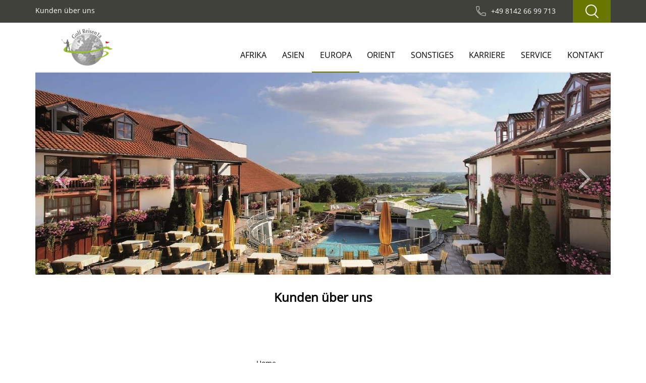

--- FILE ---
content_type: text/html; Charset=utf-8
request_url: https://www.golfreisen1a.com/golfreisen/15263/kunden-ueber-uns
body_size: 14237
content:

<!doctype html>

<html lang="de">
<head>
<!-- Google tag (gtag.js) -->
<script async src="https://www.googletagmanager.com/gtag/js?id=UA-48552492-1"></script>
<script>
  window.dataLayer = window.dataLayer || [];
  function gtag(){dataLayer.push(arguments);}
  gtag('js', new Date());
  gtag('config', 'UA-48552492-1');
</script>

<TITLE> Golfreisen1a -  Kunden über uns</TITLE>
<script src='https://www.google.com/recaptcha/api.js'></script> 
<link rel=stylesheet type="text/css" href="https://www.golfreisen1a.com/css/main.css" />
<link rel="canonical" href="https://www.golfreisen1a.com/golfreisen/15263/kunden-ueber-uns" />
<META HTTP-EQUIV="Language" CONTENT="de">
<meta charset="utf-8">

<meta NAME="description" CONTENT="Kunden über uns Ihr Golfreisen und Golfurlaub Spezialist für Deutschland Golfreisen1a - , wir beraten Sie gerne. Top Angebote!  - ">
<meta name="verify-v1" content="T0CfQbl5ue4QX3dwH6pCJ45/bkhogE/WxGT2gPpAURM=" > 
<meta name="viewport" content="width=device-width, initial-scale=1, maximum-scale=5">
<meta NAME="Author" CONTENT="www.golfreisen1a.com">
<meta name="robots" content="index, follow" >
<meta name="revisit" content="1 day" >
<meta name="norton-safeweb-site-verification" content="bq30tpwi-27mkd64ck4wks19dqz4h7e30qe0ihe4uv9zu4ha6vpuied5-bfa6tebxko4hml8e6-70kefkowk3s921v3pmx-glwdoso84xoj340p2i3qbeqbqs2cipkj3" > 
<meta name="theme-color" content="#41413c"/>
<script src="https://www.golfreisen1a.com/cookie/dist/cookieconsent.js" defer></script>
<link rel="stylesheet" href="https://www.golfreisen1a.com/cookie/dist/cookieconsent.css" />
<link rel="shortcut icon" type="image/x-icon" href="/img/favicon.ico">
<link rel="icon" type="image/x-icon" href="/img/favicon.ico">
<link rel="icon" type="image/gif" href="/img/favicon.gif">
<link rel="icon" type="image/png" href="/img/favicon.png">
<link rel="apple-touch-icon" href="/img/apple-touch-icon.png">
<link rel="apple-touch-icon" href="/img/apple-touch-icon-57x57.png" sizes="57x57">
<link rel="apple-touch-icon" href="/img/apple-touch-icon-60x60.png" sizes="60x60">
<link rel="apple-touch-icon" href="/img/apple-touch-icon-72x72.png" sizes="72x72">
<link rel="apple-touch-icon" href="/img/apple-touch-icon-76x76.png" sizes="76x76">
<link rel="apple-touch-icon" href="/img/apple-touch-icon-114x114.png" sizes="114x114">
<link rel="apple-touch-icon" href="/img/apple-touch-icon-120x120.png" sizes="120x120">
<link rel="apple-touch-icon" href="/img/apple-touch-icon-128x128.png" sizes="128x128">
<link rel="apple-touch-icon" href="/img/apple-touch-icon-144x144.png" sizes="144x144">
<link rel="apple-touch-icon" href="/img/apple-touch-icon-152x152.png" sizes="152x152">
<link rel="apple-touch-icon" href="/img/apple-touch-icon-180x180.png" sizes="180x180">
<link rel="apple-touch-icon" href="/img/apple-touch-icon-precomposed.png">
<link rel="icon" type="image/png" href="/img/favicon-16x16.png" sizes="16x16">
<link rel="icon" type="image/png" href="/img/favicon-32x32.png" sizes="32x32">
<link rel="icon" type="image/png" href="/img/favicon-96x96.png" sizes="96x96">
<link rel="icon" type="image/png" href="/img/favicon-160x160.png" sizes="160x160">
<link rel="icon" type="image/png" href="/img/favicon-192x192.png" sizes="192x192">
<link rel="icon" type="image/png" href="/img/favicon-196x196.png" sizes="196x196">
<meta name="msapplication-TileImage" content="/img/win8-tile-144x144.png"> 
<meta name="msapplication-TileColor" content="#ffffff"> 
<meta name="msapplication-navbutton-color" content="#ffffff"> 
<meta name="msapplication-starturl" content="https://www.golfreisen1a.com"/> 
<meta name="msapplication-square70x70logo" content="/img/win8-tile-70x70.png"> 
<meta name="msapplication-square144x144logo" content="/img/win8-tile-144x144.png"> 
<meta name="msapplication-square150x150logo" content="/img/win8-tile-150x150.png"> 
<meta name="msapplication-wide310x150logo" content="/img/win8-tile-310x150.png"> 
<meta name="msapplication-square310x310logo" content="/img/win8-tile-310x310.png"> 
</head>
<body>

<script type="text/javascript">
  var onloadCallback = function() {
  };
</script>

<!-- m-top-bar desktop -->

<div class="m-top-bar visible-md-block visible-lg-block">
        <div class="container">
            <div >
                <div class="row">
        <div class="col-xs-6"> 
          <h1 class="m-top-bar__headline">Kunden über uns</h1>
        </div>
                  <div class="col-xs-6 text-right">
                    <div class="m-top-bar__phone">
                       +49 8142 66 99 713
                    </div>
                    <div class="m-top-bar__search"></div>
                  </div>
                </div>		
            </div>
        </div>
</div><!-- m-search-overlay -->
    <div class="m-search-overlay">
        <div class="m-search-overlay__form">
            <form action="search.asp" method="post">
                <input type="text" class="m-search-overlay__input" placeholder="Suche auf der Seite" name="search">
                <button type="submit" class="m-search-overlay__button"></button>
            </form>
        </div>
    </div>

<div class="m-sidebar-contact__wrapper"> 
  <div class="m-sidebar-contact"> 
    <div class="m-sidebar-contact__button">KONTAKT</div>
    <div class="m-sidebar-contact__close"></div>
    <div class="m-sidebar-contact__content"> 
      <div class="container-fluid"> 
        <div class="row"> 
          <div class="col-sm-6"> 
            <div class="m-sidebar-contact__icon-phone">08142 - 66 99 713</div>
            <div class="m-sidebar-contact__icon-place">Gr&ouml;benzell</div>
            <div class="m-sidebar-contact__icon-time">14:02:51</div>
            <div class="m-sidebar-contact__icon-mail"><a href="https://www.golfreisen1a.com/mail.asp" rel="nofollow">info@golfreisen1a.com</a></div>
          </div>
          <div class="col-sm-6"> 
            <p class="m-sidebar-contact__travel-request-text">Nutzen Sie unser Online Reiseanfrage-Tool</p>
            <br>
            <button class="f-button" data-trip-request><span>REISEANFRAGE STARTEN</span></button>
          </div>
        </div>
      </div>
    </div>
  </div>
</div>

 <div class="container">
  <!-- m-header -->
  <div class="m-header">
            <div class="row">
                <div class="col-xs-4">
                <a class="m-header__logo m-header__logo--golf" href="https://www.golfreisen1a.com" title="Golfreisen und Golfurlaub"></a>
                </div>
                <div class="col-xs-8">
                    <!-- m-main-menu -->
                    <div class="m-main-menu">
                       <ul>
                            							
                            <li><a href="https://www.golfreisen1a.com/afrika">Afrika</a>
                                <ul>
                            
                                    <li><a href="https://www.golfreisen1a.com/aegypten" title="Golfreisen &Auml;gypten" >&Auml;gypten</a></li>
                            
                                    <li><a href="https://www.golfreisen1a.com/marokko" title="Golfreisen Marokko" >Marokko</a></li>
                            
                                    <li><a href="https://www.golfreisen1a.com/tunesien" title="Golfreisen Tunesien" >Tunesien</a></li>
                            
                                    <li><a href="https://www.golfreisen1a.com/suedafrika" title="Golfreisen S&uuml;dafrika" >S&uuml;dafrika</a></li>
                            
                                    
                                 </ul>
                            </li>                              
                            							
                            <li><a href="https://www.golfreisen1a.com/asien">Asien</a>
                                <ul>
                            
                                    <li><a href="https://www.golfreisen1a.com/thailand" title="Golfreisen Thailand" >Thailand</a></li>
                            
                                    
                                 </ul>
                            </li>                              
                            							
                            <li class="current"><a href="https://www.golfreisen1a.com/europa">Europa</a>
                                <ul>
                            
                                    <li><a href="https://www.golfreisen1a.com/bulgarien" title="Golfreisen Bulgarien" >Bulgarien</a></li>
                            
                                    <li><a href="https://www.golfreisen1a.com/griechenland" title="Golfreisen Griechenland" >Griechenland</a></li>
                            
                                    <li><a href="https://www.golfreisen1a.com/italien" title="Golfreisen Italien" >Italien</a></li>
                            
                                    <li><a href="https://www.golfreisen1a.com/oesterreich" title="Golfreisen &Ouml;sterreich" >&Ouml;sterreich</a></li>
                            
                                    <li><a href="https://www.golfreisen1a.com/portugal" title="Golfreisen Portugal" >Portugal</a></li>
                            
                                    <li><a href="https://www.golfreisen1a.com/spanien" title="Golfreisen Spanien" >Spanien</a></li>
                            
                                    <li><a href="https://www.golfreisen1a.com/tuerkei" title="Golfreisen T&uuml;rkei" >T&uuml;rkei</a></li>
                            
                                    <li><a href="https://www.golfreisen1a.com/zypern" title="Golfreisen Zypern" >Zypern</a></li>
                            
                                    <li class="current"><a href="https://www.golfreisen1a.com/deutschland" title="Golfreisen Deutschland" >Deutschland</a></li>
                            
                                    <li><a href="https://www.golfreisen1a.com/irland" title="Golfreisen Irland" >Irland</a></li>
                            
                                    <li><a href="https://www.golfreisen1a.com/schottland" title="Golfreisen Schottland" >Schottland</a></li>
                            
                                    <li><a href="https://www.golfreisen1a.com/england" title="Golfreisen England" >England</a></li>
                            
                                    <li><a href="https://www.golfreisen1a.com/slowenien" title="Golfreisen Slowenien" >Slowenien</a></li>
                            
                                    <li><a href="https://www.golfreisen1a.com/tschechien" title="Golfreisen Tschechien" >Tschechien</a></li>
                            
									<div class="col custom">
									<li><b>Top Regionen Deutschland</b></li>
									<li><a href="https://www.golfreisen1a.com/deutschland/bayern" title="Golfurlaub in Bayern" >Bayern</a></li>
									</div>
									
                                    
                                 </ul>
                            </li>                              
                            							
                            <li><a href="https://www.golfreisen1a.com/orient">Orient</a>
                                <ul>
                            
                                    <li><a href="https://www.golfreisen1a.com/abu-dhabi" title="Golfreisen Abu Dhabi" >Abu Dhabi</a></li>
                            
                                    <li><a href="https://www.golfreisen1a.com/dubai" title="Golfreisen Dubai" >Dubai</a></li>
                            
                                    <li><a href="https://www.golfreisen1a.com/oman" title="Golfreisen Oman" >Oman</a></li>
                            
                                    <li><a href="https://www.golfreisen1a.com/ras-al-khaimah" title="Golfreisen Ras Al Khaimah" >Ras Al Khaimah</a></li>
                            
                                    
                                 </ul>
                            </li>                              
                            							
                            <li><a href="https://www.golfreisen1a.com/sonstiges">Sonstiges</a>
                                <ul>
                            
                                    <li><a href="https://www.golfreisen1a.com/mauritius" title="Golfreisen Mauritius" >Mauritius</a></li>
                            
                                    <li><a href="https://www.golfreisen1a.com/dominikanische-republik" title="Golfreisen Dominikanische Republik" >Dominikanische Republik</a></li>
                            
                                    <li><a href="https://www.golfreisen1a.com/australien" title="Golfreisen Australien" >Australien</a></li>
                            
                                    
                                 </ul>
                            </li>                              
                            
							        <li><a href="https://www.golfreisen1a.com/golfreisen/16241/stellenangebote---deutschland">Karriere</a>
                                    <ul>
                                        <li><a href="https://www.golfreisen1a.com/golfreisen/16241/stellenangebote---deutschland">Stellenangebote</a></li>
                                    </ul>
                                    </li> 
							
                                     <li><a href="#">Service</a>
                                    <ul>
                                        <li><a href="https://www.golfreisen1a.com/golfreisen/14790/wir-fuer-sie">Wir f&uuml;r Sie</a></li>
                                        <li><a href="https://www.golfreisen1a.com/golfreisen/15263/kunden-ueber-uns">Kunden &uuml;ber uns</a></li>
                                        <li><a href="https://www.golfreisen1a.com/golfreisen/12056/tipps-fuer-erstkunden---golfurlaub">Tipps f&uuml;r Erstkunden</a></li>
                                        
										<li><a href="https://www.golfreisen1a.com/golfreisen/5877/agb-s---allgemeine-geschaefts-bedingungen">AGB's</a></li>
										<li><a href="https://www.golfreisen1a.com/golfreisen/15065/datenschutz">Datenschutz</a></li>
										<li><a href="https://www.golfreisen1a.com/golfreisen/13597/ergo---jahresversicherung">ERGO Reiseversicherung</a></li>
										
										
                                    </ul>
                                    </li>
                                    <li><a href="#">Kontakt</a>
                                    <ul>
                                        <li><a href="https://www.golfreisen1a.com/golfreisen/11848/dreamteam">Dreamteam</a></li>
                                        <li><a href="https://www.golfreisen1a.com/golfreisen/15010/anreise">Anfahrt</a></li>
                                        <li><a href="https://www.golfreisen1a.com/golfreisen/11889/kontakt">&Ouml;ffnungszeiten</a></li>
										<li><a href="https://www.golfreisen1a.com/email.asp">telefonischen Beratungstermin vereinbaren</a></li>
										<li><a href="https://www.golfreisen1a.com/mail.asp">Nachricht senden</a></li>
										
										
                                    </ul>
                                    </li> 
									
									
									
                                    
                        </ul>
                    </div>

                </div>

            </div>

        </div>

    </div>






  <!-- m-top-bar mobile -->
<div class="m-top-bar hidden-lg hidden-md">

        <div class="container">

            <div class="content-offset">

                <div class="row">

                    <div class="col-xs-4">

                        <div class="m-mobile-menu">
                            <a id="nav-mobile-btn"></a>
                            <div id="nav-mobile">
                                <ul>
                                                        
                            <li>
                            <a href="https://www.golfreisen1a.com/afrika">Afrika</a> 
                            <ul>
                            
                                    <li><a href="https://www.golfreisen1a.com/aegypten">&Auml;gypten</a></li>
                            
                                    <li><a href="https://www.golfreisen1a.com/marokko">Marokko</a></li>
                            
                                    <li><a href="https://www.golfreisen1a.com/tunesien">Tunesien</a></li>
                            
                                    <li><a href="https://www.golfreisen1a.com/suedafrika">S&uuml;dafrika</a></li>
                                                               
                                    <div class="col custom">
									
									
									
									
                                    </div>
                                 </ul>
                            </li>                              
                                                        
                            <li>
                            <a href="https://www.golfreisen1a.com/asien">Asien</a> 
                            <ul>
                            
                                    <li><a href="https://www.golfreisen1a.com/thailand">Thailand</a></li>
                                                               
                                    <div class="col custom">
									
									
									
									
                                    </div>
                                 </ul>
                            </li>                              
                                                        
                            <li class="current">
                            <a href="https://www.golfreisen1a.com/europa">Europa</a> 
                            <ul>
                            
                                    <li><a href="https://www.golfreisen1a.com/bulgarien">Bulgarien</a></li>
                            
                                    <li><a href="https://www.golfreisen1a.com/griechenland">Griechenland</a></li>
                            
                                    <li><a href="https://www.golfreisen1a.com/italien">Italien</a></li>
                            
                                    <li><a href="https://www.golfreisen1a.com/oesterreich">&Ouml;sterreich</a></li>
                            
                                    <li><a href="https://www.golfreisen1a.com/portugal">Portugal</a></li>
                            
                                    <li><a href="https://www.golfreisen1a.com/spanien">Spanien</a></li>
                            
                                    <li><a href="https://www.golfreisen1a.com/tuerkei">T&uuml;rkei</a></li>
                            
                                    <li><a href="https://www.golfreisen1a.com/zypern">Zypern</a></li>
                            
                                    <li class="current"><a href="https://www.golfreisen1a.com/deutschland">Deutschland</a></li>
                            
                                    <li><a href="https://www.golfreisen1a.com/irland">Irland</a></li>
                            
                                    <li><a href="https://www.golfreisen1a.com/schottland">Schottland</a></li>
                            
                                    <li><a href="https://www.golfreisen1a.com/england">England</a></li>
                            
                                    <li><a href="https://www.golfreisen1a.com/slowenien">Slowenien</a></li>
                            
                                    <li><a href="https://www.golfreisen1a.com/tschechien">Tschechien</a></li>
                                                               
                                    <div class="col custom">
									
									
									<li>Top Regionen Deutschland</li>
									<li><a href="https://www.golfreisen1a.com/deutschland/bayern" title="Golfurlaub in Bayern" >Bayern</a></li>
									
									
									
									
									
                                    </div>
                                 </ul>
                            </li>                              
                                                        
                            <li>
                            <a href="https://www.golfreisen1a.com/orient">Orient</a> 
                            <ul>
                            
                                    <li><a href="https://www.golfreisen1a.com/abu-dhabi">Abu Dhabi</a></li>
                            
                                    <li><a href="https://www.golfreisen1a.com/dubai">Dubai</a></li>
                            
                                    <li><a href="https://www.golfreisen1a.com/oman">Oman</a></li>
                            
                                    <li><a href="https://www.golfreisen1a.com/ras-al-khaimah">Ras Al Khaimah</a></li>
                                                               
                                    <div class="col custom">
									
									
									
									
                                    </div>
                                 </ul>
                            </li>                              
                                                        
                            <li>
                            <a href="https://www.golfreisen1a.com/sonstiges">Sonstiges</a> 
                            <ul>
                            
                                    <li><a href="https://www.golfreisen1a.com/mauritius">Mauritius</a></li>
                            
                                    <li><a href="https://www.golfreisen1a.com/dominikanische-republik">Dominikanische Republik</a></li>
                            
                                    <li><a href="https://www.golfreisen1a.com/australien">Australien</a></li>
                                                               
                                    <div class="col custom">
									
									
									
									
                                    </div>
                                 </ul>
                            </li>                              
                            
							<li><a href="https://www.golfreisen1a.com/golfreisen/16241/stellenangebote---deutschland">Karriere</a>
                                    <ul>
                                        <li><a href="https://www.golfreisen1a.com/golfreisen/16241/stellenangebote---deutschland">Stellenangebote</a></li>
                                    </ul>
                                    </li> 
                                    <li><a href="#">Service</a>
                                    <ul>
                                        <li><a href="https://www.golfreisen1a.com/golfreisen/14790/wir-fuer-sie">Wir f&uuml;r Sie</a></li>
                                        <li><a href="https://www.golfreisen1a.com/golfreisen/15263/kunden-ueber-uns">Kunden &uuml;ber uns</a></li>
                                        <li><a href="https://www.golfreisen1a.com/golfreisen/12056/tipps-fuer-erstkunden---golfurlaub">Tipps f&uuml;r Erstkunden</a></li>
										<li><a href="https://www.golfreisen1a.com/golfreisen/5877/agb-s---allgemeine-geschaefts-bedingungen">AGB's</a></li>
										<li><a href="https://www.golfreisen1a.com/golfreisen/15065/datenschutz">Datenschutz</a></li>
										<li><a href="https://www.golfreisen1a.com/golfreisen/13597/ergo---jahresversicherung">ERGO Reiseversicherung</a></li>
										
                                    </ul>
                                    </li>

                                    <li><a href="#">Kontakt</a>
                                    <ul>
                                        <li><a href="https://www.golfreisen1a.com/golfreisen/11848/dreamteam">Dreamteam</a></li>
                                        <li><a href="https://www.golfreisen1a.com/golfreisen/15010/anreise">Anfahrt</a></li>
                                        <li><a href="https://www.golfreisen1a.com/golfreisen/11889/kontakt">&Ouml;ffnungszeiten</a></li>
										<li><a href="https://www.golfreisen1a.com/email.asp">telefonischen Beratungstermin vereinbaren</a></li>
										<li><a href="https://www.golfreisen1a.com/mail.asp">Nachricht senden</a></li>
										
                                    </ul>
                                    </li>
									
									
                                    <li class="custom custom-button">
                                      <button class="f-button" data-trip-request><span>REISEANFRAGE STARTEN</span></button>
                                    </li>

                                    <li class="custom custom-input"><input type="text" class="f-input f-input--bg f-input--icon"  placeholder="Suche"><button class="f-search-icon"></button></li>
                                    
                        </ul>



                            </div>
                        </div>

                    </div>

                    <div class="col-xs-4 text-center">

                        <a class="m-top-bar__logo" href="https://www.golfreisen1a.com" title="Golfreisen und Golfurlaub"></a>

                    </div>

                    <div class="col-xs-4 text-right">

                        <div class="m-top-bar__phone"></div>

                    </div>


                </div>

            </div>

        </div>

    </div>





























  

<div class="m-content">
       
        <div class="container">
            <!-- carousel -->
            
    <div class="carousel-wrapper"> 
      <div id="carousel-example-2" class="carousel slide" data-ride="carousel"> 
          <div class="carousel-inner" role="listbox"> 

<div class="item active"> <img src="https://www.golfreisen1a.com/img/slider/deutschland/golfurlaub-deutschland.jpg" alt="Golfurlaub Deutschland" title="Golfurlaub Deutschland"> </div>














         </div>
        <a class="left carousel-control" href="#carousel-example-2" role="button" data-slide="prev"> 
        <span class="icon-prev" aria-hidden="true"></span> <span class="sr-only">Previous</span> 
        </a> <a class="right carousel-control" href="#carousel-example-2" role="button" data-slide="next"> 
        <span class="icon-next" aria-hidden="true"></span> <span class="sr-only">Next</span> 
        </a> </div>
      	
      </div>
    </div>
</div>






 
<div class="m-content">
        <div class="container">
	
			            <div class="content-offset">

                <div class="content-box">

                                          
                                               <h2 class="text-center">Kunden über uns</h2>                                            
                                             

                                             <p class="text-center">
											 </p>
                                                  


                </div>

            </div>
<br><br><br>


 <script language="JavaScript"><!--
function Check_Form(theForm)
{

 if (theForm.datumvon.value == "")
  {
    alert("Geben Sie bitte Ihr Abreisedatum aus Deutschland an!");
    theForm.datumvon.focus();
    return (false);
  }

 if (theForm.datumbis.value == "")
  {
    alert("Geben Sie bitte Ihr gewünschtes Rückreisedatum an!");
    theForm.datumbis.focus();
    return (false);
  }

 if (theForm.Erwachsene.value == "")
  {
    alert("Geben Sie bitte die Anzahl der Reiseteilnehmer an!");
    theForm.Erwachsene.focus();
    return (false);
  }

 if (theForm.Kategorie.value == "")
  {
    alert("Geben Sie die gewünschte Kategorie an!");
    theForm.Kategorie.focus();
    return (false);
  }

  
  

if (theForm.reiseteilnehmer1vorname.value == "")
  {
    alert("Geben Sie bitte einen Vornamen an!");
    theForm.reiseteilnehmer1vorname.focus();
    return (false);
  }

  if (theForm.Reiseteilnehmer1nachname.value == "")
  {
    alert("Geben Sie einen Nachnamen an!");
    theForm.Reiseteilnehmer1nachname.focus();
    return (false);
  }
  if (theForm.nationalitaet.value == "")
  {
    alert("Bitte teilen Sie uns Ihre Staatsbürgerschaft mit, im Rahmen den neuen EU-Pauschalreiserichtline benötigen wir diese Info von Ihnen, damit wir Sie über evtl. notwendigen Visa und Einreisebestimmungen informieren können.");
    theForm.nationalitaet.focus();
    return (false);
  } 
  
  
if (theForm.plz.value == "")
  {
    alert("Bitte geben Sie uns Ihre Postleitzahl an.");
    theForm.plz.focus();
    return (false);
  } 

if (theForm.ort.value == "")
  {
    alert("Bitte geben Sie uns Ihren Wohnort an.");
    theForm.ort.focus();
    return (false);
  } 
  

if (theForm.telefon.value == "")
  {
    alert("Für evtl. Rückfragen zu Ihrer Anfrage benötigen wir bitte noch eine Telefonnummer von Ihnen, unter der wir Sie erreichen können.");
    theForm.telefon.focus();
    return (false);
  } 


  

  
   if(theForm.email.value.indexOf('@') == -1)
  {
       alert("Keine gültige E-Mail-Adresse!");
       theForm.email.focus();
       return (false);
  } 


    
  
  if(theForm.Accept.checked == false)
  {
    alert("Bitte akzeptieren Sie zuerst unsere Reisebedingungen!!!");
    theForm.Accept.focus();
    return (false);
  }

  return (true);

  
}
//--></script>





    <!-- m-content -->
    <div class="m-content">


        <div class="container">

            <div class="content-offset">

                <div class="content-box">

                    <div class="row">

                        <div class="col-lg-9">
                            <div>

                                <!-- Nav tabs -->
                                <ul class="nav nav-tabs" role="tablist">
                                    <li class="active"><a href="#tab-information" data-toggle="tab">Home</a></li>

                                             

                                </ul>

                                <!-- Tab panes -->
                                <div class="tab-content">

                                    <div class="tab-pane fade in active" id="tab-information">
									
									
									
                              
					            
									
									
									
									
									
									


 
                                             <table class="table table-hover">
                                             

                                             <tr><td colspan="2"><p><br>Januar 2022<br><br>Hallo Herr Roggenkamp,<br><br>heute ein kurzes Feedback von mir: Die Golfwoche im Chervo Golf Resort war <br>wunderbar, alles super von Ihnen organisiert und durch das Hotel auch genau so <br>umgesetzt, darüber hinaus war das Wetter perfekt. Was will man mehr? Unseren <br>nächsten Golfurlaub werde ich auch wieder bei Ihnen anfragen!<br><br>Viele Grüße  <br>R. I.<br><br>Marokko März 2018<br><br><br>Lieber Herr Braun,<br><br>Möchte mich bei Ihnen für die tolle Organisation und die hervorragenden<br>Empfehlung unseres Marrakech Urlaub herzlich bedanken.<br><br>Der Urlaub war für uns - durch Ihre Mithilfe erholsam und perfekt.<br><br>Das Hotel in allen Punkten sehr gut und die Golfplätze inklusive Shuttleservices<br>wunderbar.<br><br>Ich freue mich schon, gemeinsam mit Ihnen unseren nächsten Urlaub zu planen :)<br><br>Herzlichen Dank<br><br>Beste Grüße <br>Sandra Z</p></td></tr>
                                             	
											    <tr><td colspan="2" class="no-border"><p class="highlight">Südafrika März 2017</p></td></tr>
                                             

                                             <tr><td colspan="2"><p>Sehr geehrtes Travelteam,<br> <br>unsere Reise ist nun leider schon wieder beendet. Es war ein Traum und sehr beeindruckend.<br> <br>Wir bedanken uns hier ausdrücklich für Ihre gute Arbeit und Ihre ausgezeichneten Hotelempfehlungen und -buchungen inklusive der herausragenden Golfplätze mit den Startzeiten. Alles hat perfekt geklappt. Alles war reserviert und wunschgemäß.<br><br>Gerne werden wir wieder mit Ihnen reisen und Sie weiterempfehlen.<br> <br>Mit freundlichen Grüßen<br> <br>Gabriele M.<br>Hajo M.</p></td></tr>
                                             	
											    <tr><td colspan="2" class="no-border"><p class="highlight">Südafrika Dezember 2016</p></td></tr>
                                             

                                             <tr><td colspan="2"><p>Lieber Hr. Braun<br>jetzt sind wir schon einige Tage zurück, sorry ich komm erst jetzt zu einem kurzen Feedback - (kann ihnen aber gerne bei Bedarf zu einzelnen Stationen auch mehr geben)<br>Alles in Allem - ganz vielen Dank es war eine super Reise, Sie haben das genau richtig zusammengestellt - wir waren überall sehr zufrieden und haben uns wohl gefühlt. Die Hotels und Guest-houses waren schwer in Ordnung.<br>Dazu ist uns nur aufgefallen, dass das Haus in Hermanus direkt an der Straße liegt und die Zimmer mit Meerblick (insb. im Parterre schon sehr laut sind - wir hatten auch das Pech das zu dieser Zeit gerade ein Motorradtreffen in der Stadt war … da kann aber keiner was dafür - die Lage ist dafür sehr gut) <br>Das Haus in Knysna (wir hatten das vorgeschlagen) ist vom Stil und allem Rundherum super … gibt wirkliche eine besondere Atmosphäre .. liegt aber leider auch an der Straße (N2) - aber durch den Park davor ist das nicht so schlimm) - gegebenenfalls Zimmer in den hinteren Garten reservieren - man hat aber dann keinen Ausblick auf die Lagune - der schon echt schön von dort ist.<br>In Plettenberg hat man uns nach Bitte ein Zimmer im ersten Stock gegeben - (wir haben Ihnen vergessen zu sagen dass wir nicht im Parterre wohnen wollen) <br>Mossel Bay, Kapstadt, Fancourt und Stellenbosch waren echt fein (Stellenbosch sind die Zimmer schon sehr klein … und rundum wird gerade gebaut)<br>Service und Personal war überall wirklich freundlich und zuvorkommend<br>Die Zusammenstellung der Golfplätze war super - wir haben noch zusätzlich am Pezula gespielt .. ist auch ein wirklich guter Platz - überall war alles Organisiert und hat reibungslos funktioniert<br>Die Godwana Lodge - war echt ein Hit …. super Umgang mit den Tieren und der Natur - die übernehmen echt Verantwortung<br>(wurden sogar von einem Zebra aufgeweckt …) (siehe bild)<br>Generell waren ihre Tages-Reise-Empfehlungen bzw. Hinweise sehr hilfreich (wenn auch manchmal viel - aber wir konnten ja weniger machen)<br><br>(Spassig fanden wir dass offensichtlich überall mein Name mit Tavolati ….gebucht war .. hatte aber überhaupt keine Probleme damit geben .. muss nur aufpassen dass mich meine Freundin jetzt nur mehr mit Tavolati anspricht … ) — im Flugticket war es richtig .. <br><br>Zum Flug: Vielen, vielen Dank für die Sitzplatzreservierung — mehr Beinfreiheit auf den langen Flügen war echt fein.  - super, Danke<br>Wir hatten oft Fragen von anderen Reisenden und haben Sie gerne Weiterempfohlen .. .. das gilt auch hier in Österreich für Leute die noch nicht in Südafrika waren - aber jetzt neugierig sind.<br><br>Einen Punkt möchten wir noch klären - wir haben von Eurocar eine Rechnung (per E.mail im nachhinein) bekommen (und über die Kreditkarte eingezogen) für die Rückgabe des Autos in George (und nicht beim Abholstandort Kapstadt) - wir dachten dies sei vereinbart und im Preis enthalten. (siehe Beilage)<br><br><br>Frohe Weihnachten und eine guten Rutsch ins neue Jahr<br>mit freundlichen Grüßen<br>Peter T.</p></td></tr>
                                             	
											    <tr><td colspan="2" class="no-border"><p class="highlight">Bulgarien - Thracian Cliffs - November 2016</p></td></tr>
                                             

                                             <tr><td colspan="2"><p>Sehr geehrte Damen und Herren,<br>gerne geben wir Ihnen unsere Eindrücke bezüglich unserer Reise nach Bulgarien wieder.<br><br>Insgesamt hatten wir eine wirklich schöne und erlebnisreiche Zeit dort. Die Organisation mit Holen und Bringen vom Flughafen zum Resort klappte einwandfrei.<br>Die Wohnung  war geräumig und immer sauber. Dabei hatten wir allerdings einige kleine Probleme, was die Einführung in die Technik der Klimaanlage etc. betraf. Dies war etwas kurz geraten.<br>Das Frühstück im Restaurant Olivo war reichhaltig.<br>Der Golfplatz Thracian Cliffs ist wirklich traumhaft schön, dennoch möchten wir dazu ein paar Bemerkungen machen:<br>Die Einführung am 1. Tee war nicht immer besonders freundlich. Vielleicht war der betreffende junge Mann u.a. auch sprachlich etwas überfordert. Wie wir gelesen haben, wurde das Resort vor 2 Jahren zu Europas Resort des Jahres ausgezeichnet. Wir fanden, dass unter diesem Aspekt einige Kleinigkeiten fehlen. Bei den vielen unterschiedlichen Abschlägen, die dieser Platz hat, gab es an den Wegen, die mit dem Kart befahren werden, praktisch keine Hinweise auf die Abschläge, die nur mit flachen farbigen Steinen gekennzeichnet sind. So kam es vor, dass man immer mal wieder hin und her fuhr und suchte. Dies wurde uns auch von anderen Spielern bestätigt. Die Kennzeichnung zum Tee, zum Grün war in Bezug auf die Abschläge auch teilweise irreführend. An den Abschlägen vermissten wir die Möglichkeit, mal etwas zu entsorgen, es gab nur die Abschlagsteine. <br>Sehr gut gefallen hat uns Blacksearama. Die Range war vorbildlich, die Einweisung am 1. Tee klar und sehr freundlich. Der Platz hat Spaß gemacht, das Clubhaus ist sehr schön gelegen mit dem fabelhaften Blick aufs Meer.<br>Der Lighthouse Course ist in unseren Augen uninteressant und lohnt, abgesehen von der Terrasse über der See an Loch 7/8, nicht. Die Umgebung mit großen Bauten, kleinen Häusern und vielem Unfertigen ist nicht schön.<br>Wir haben meist im Restaurant Geti gegessen, wo das Essen ausgezeichnet und die Bedienung sehr zuvorkommend war. Wir waren in der Nebensaison dort und hatten keine Probleme, doch könnten wir uns vorstellen, dass es in der Hauptsaison bei der Größe der Anlage nicht leicht sein wird, einen Platz zu finden, wenn es im Resort nur 2 Restaurants und das "Clubhaus" gibt.<br>Wie Sie wissen, ist die Anlage weitläufig und mit einigenSteigungen verbunden, so dass man immer mal wieder mit einem der Shuttles gefahren wird. Sehr nett steckt hinter den Scheiben ein Schild "Tips allowed". Für uns war es unter den gegebenen Umständen mit Geldtausch usw nicht einfach, immer etwas  zur Hand zu haben.<br>Sehr erstaunlich fanden wir, dass im Resort überall ausschließlich Englisch gesprochen wird. Die Englischkenntnisse der meisten Angestellten waren durchweg ausreichend, aber z.T. schienen einige überfordert, was sogar einmal an der Rezeption der Fall war.<br>Die Angestellte im Supermarkt sprach kein Englisch und konnte nur kassieren.<br>Was uns sehr gefallen hat, war die Freundlichkeit der meisten Menschen. Einigen war auch daran gelegen, sich wirklich miteinander zu unterhalten und etwas über Deutschland, die Flüchtlinge und anderes zu erfahren, aber auch über Bulgarien zu erzählen.<br>Ich hoffe, unsere Stellungnahme ist Ihnen hilfreich und nicht zu ausführlich.<br>Mit freundlichem Gruß, Heike Th.</p></td></tr>
                                             	
											    <tr><td colspan="2" class="no-border"><p class="highlight">Bulgarien - Thracian Cliffs - Juni 2016</p></td></tr>
                                             

                                             <tr><td colspan="2"><p>Hallo Herr Braun,<br>Bei unserer Rückkehr nach der ersten golfrunde auf dem groß- und einzigartigen thracian Cliff Platz empfing uns die hotelmanagerin und hat uns ein Apartment angeboten , welches wir sofort und sehr gerne bezogen haben: es ist wesentlich großzügiger mit 1 bedroom Richtung Meer und einem bedroom Richtung Westen , dazu ein wirklich großer Wohnbereich mit Terrasse : nun sind wir angekommen!  wir danken Ihnen herzlich für Ihre sofortigen und erfolgreichen Bemühungen  .<br>Der Platz ist überwältigend und umwerfend spektakulär;  wir haben jedes einzelne Loch in seiner außergewöhnlichen Lage und Schönheit genossen - bei bestem Wetter ! Heute Abend waren wir im Balkon del mundo ( außer uns 4 nur noch 2 andere Gäste ) : die Krönung eines unvergesslichen Tages !<br>Danke für Hilfe und Tipps und viele Grüße <br>Uschi L.</p></td></tr>
                                             	
											    <tr><td colspan="2" class="no-border"><p class="highlight">März 2018 Pula Golf Resort Mallorca</p></td></tr>
                                             

                                             <tr><td colspan="2"><p><br>Sehr geehrter Herr Braun, <br><br>gestern sind wir von unserer einwöchigen Golfreise, die wir über Sie gebucht haben, zurückgekommen. <br>Es war ein Traum. (Nur das Wetter war leider sehr schlecht.)<br>Wir waren sowohl von der Hotelanlage, vom Essen, vom überaus freundlichen Personal als auch vom Golfplatz und allem, was dazugehört, restlos begeistert. <br><br>Nochmals vielen Dank für die Mühe, die Sie sich bei der Planung unseres Urlaubes gemacht haben.<br>Wir freuen uns schon auf die nächste Reise, die wir gerne wieder mit Ihrer Hilfe buchen werden<br><br>Mit herzlichen Grüßen und den besten Wünschen für ein schönes Osterfest<br><br>Klaudia van B....</p></td></tr>
                                             

                                             <tr><td colspan="2"><p></p></td></tr>
                                               
											 
											 
											 
											 <tr>
											 <td colspan="2">
											 

											 
											 </td>
											 </tr>
                                         </table>                                        



                                           





                                    </div>

                              


                                    
                                    <div class="tab-pane fade" id="tab-leistungen">

                                        <div class="row">

                                            <div class="col-md-6">
                
                                               
                                               
                                            </div>

			  
                                            <div class="col-md-6">
                                                                                 
              
                                            </div>

                                        </div>

                                    </div>


                                    


                                    <div class="tab-pane fade   " id="tab-galerie">

                                        <div class="row">


                                           



                                           




                                        </div>

                                        <br>

                                    </div>

                                </div>

                            </div>

                        </div>

                        <div class="col-lg-3">

                         


	





 
							
							
							
							
                            <br><br><br>

                        </div>




                    </div>



                </div>

            </div>

        </div>



    </div>










<br><br><br><br>

           

<div class="container-fluid-grey">

        <div class="m-box-center">

            <div class="container">

                <div class="content-offset">

                    <h2 style="margin-bottom:0">KONTAKTIEREN SIE UNS</h2>

                    <div class="row">

                        <div class="col-md-4">
                            <img loading="lazy" style="margin:28px auto" class="img-responsive" src="https://www.golfreisen1a.com/img/content/telefon_kontaktmodul_icon.png" alt="Telefon Kontakt" title="Telefon Kontakt" >
                           <p><strong>Telefon:</strong><br>
                                Sie erreichen uns Mo - Fr<br> von 9 - 13 Uhr<br>und 15 - 18 Uhr.</p>
                            <p class="fs-big">+ 49 8142 66 99 713</p>
                        </div>

                        <div class="col-md-4">
                            <img loading="lazy" style="margin:28px auto" class="img-responsive" src="https://www.golfreisen1a.com/img/content/anfrage_kontaktmodul_icon.png" alt="Reiseanfrage" title="Reiseanfrage" >
                            <p><strong>Anfrage:</strong><br>
              Nutzen Sie daf&uuml;r unser Online-Anfrage-Tool</p>
                        </div>

                        <div class="col-md-4">
                            <img loading="lazy" style="margin:28px auto" class="img-responsive" src="https://www.golfreisen1a.com/img/content/mail_kontaktmodul_icon.png" alt="Email Kontakt" title="Email Kontakt" >
                            <p><strong>E-Mail: </strong><br>
                                Schreiben Sie uns gerne eine Mail. <br> <a href="https://www.golfreisen1a.com/mail.asp" rel="nofollow">info@golfreisen1a.com </a></p>
                        </div>

                    </div>

                    <p> <button class="f-button" data-trip-request><span>INDIVIDUELLE REISEANFRAGE STARTEN</span></button></p>


                </div>

            </div>

        </div>

 </div>






   
        </div>

 

 <!-- m-footer -->
    <div class="m-footer m-footer--top">

        <div class="container">

            <div class="content-offset">

                <div class="row row-auto-clear">

                    <div class="col-md-4 col-xs-12">
                        <div class="m-footer__content text-left">
                            <div class="m-footer__icon-phone">+49 8142 66 99 713</div>
                            <div class="m-footer__icon-place">Karwendelstrasse 1, <br>
							82194 Gr&ouml;benzell (westlich von München)<br>
							Deutschland</div>
                            <div class="m-footer__icon-time">14:02:52</div>
                            <div class="m-footer__icon-mail"><a href="https://www.golfreisen1a.com/mail.asp" rel="nofollow">info@golfreisen1a.com </a></div>
														
							<div class="m-footer__link">
                                Unsere Top Golf Regionen:<br><a href="https://www.golfreisen1a.com/oman" title="Golfurlaub Oman">Golfurlaub Oman</a> <br>
								<a href="https://www.golfreisen1a.com/zypern" title="Golfurlaub Zypern">Golf in Zypern</a><br>
								<a href="https://www.golfreisen1a.com/abu-dhabi" title="Golfurlaub Abu Dhabi">Golfreise Abu Dhabi</a> <br>
								<a href="https://www.golfreisen1a.com/tuerkei" title="Golfreisen Türkei" >Golfreisen Türkei</a> <br>
								<a href="https://www.golfreisen1a.com/aegypten" title="Golfhotel Ägypten">Golfhotel Ägypten</a> <br>
								<a href="https://www.golfreisen1a.com/marokko/marrakesch" title="Golfreise Marrakesch">Golfreise Marrakesch</a> <br>
								<a href="https://www.golfreisen1a.com/marokko/agadir" title="Golfhotel Agadir">Golfhotel Agadir</a> <br>
                            </div>
							
							
                        </div>
                    </div>

                    <div class="col-md-4 col-xs-12">
                        <div class="m-footer__content text-center">
                            <a class="m-footer__logo m-footer__logo--golf visible-lg visible-md" href="https://www.golfreisen1a.com" title="Golfreisen und Golfurlaub"  ></a>Golf Spezialist
                            <a  href="https://www.facebook.com/golfreisen1a/?fref=ts" target="_blank" rel="noopener"><img loading="lazy" class="m-footer__social" src="https://www.golfreisen1a.com/img/icon_facebook_footer.png" alt="Facebook" title="Facebook"></a>
                            <a  href="https://www.instagram.com/?hl=de" rel="noopener"><img loading="lazy" class="m-footer__social" src="https://www.golfreisen1a.com/img/icon_instagram_footer.png" alt="Instagram" title="Instagram"></a>
							<a href="https://twitter.com/golfreisen1a?ref_src=twsrc%5Etfw" class="twitter-follow-button" data-show-screen-name="false" data-dnt="true" data-show-count="false">Follow @golfreisen1a</a>
							<br>Partner von DERTOUR und TUI<br><br><br>
							
							<div class="pe-richsnippets"></div>
<script data-skip-lazy="" src="https://www.provenexpert.com/widget/richsnippet.js?u=2Rwo442olEQZjNKZ3NmAlIGp1xQAjR3A&v=2" async></script>
							
							
                        </div>
                    </div>

                    <div class="col-md-4 col-xs-12">
                        <div class="m-footer__content text-right">
						
                            
                            <div class="m-footer__link">
                                <a href="https://www.golfreisen1a.com/golfreisen/5877/agb-s---allgemeine-geschaefts-bedingungen">AGB</a>
                            </div>
                            <div class="m-footer__link">
                                <a href="https://www.golfreisen1a.com/golfreisen/11889/kontakt">Impressum</a>
                            </div>
                            <div class="m-footer__link">
                                Copyright Australia-Travelteam GmbH
                            </div>
							<div class="m-footer__link">
                              <a href="https://www.golfreisen1a.com/suedafrika" title="Golfreise Südafrika">Golfreise Südafrika</a> <br>
							  <a href="https://www.golfreisen1a.com/zypern" title="Golfhotel Zypern">Golfhotel Zypern</a> <br>
                            	<a href="https://www.golfreisen1a.com/deutschland" title="Golfurlaub Deutschland">Golfreisen Deutschland</a><br>
								<a href="https://www.golfreisen1a.com/oesterreich" title="Golfreisen Österreich">Golfreisen Österreich</a><br>
								
                                <a href="https://www.golfreisen1a.com/spanien/mallorca" title="Golf Mallorca">Golf Mallorca</a> <br>
								<a href="https://www.golfreisen1a.com/spanien/gran_canaria" title="Golf Gran Canaria">Golf Gran Canaria</a> <br>
								<a href="https://www.golfreisen1a.com/spanien/teneriffa" title="Golf Teneriffa">Golf Teneriffa</a> <br>
								<a href="https://www.golfreisen1a.com/spanien/fuerteventura" title="Golfu Fuerteventura">Golf Fuerteventura</a>
                            </div>
							
                        </div>
                    </div>

                </div>

            </div>

        </div>

    </div>

<script defer src="https://www.golfreisen1a.com/cookie/demo/demo_basic/cookieconsent-init.js"></script>



</div>








    <script src="https://www.golfreisen1a.com/jquery.js"></script>

    
    <script src="https://www.golfreisen1a.com/main.js"></script>
	
	<script>
		ATT.default.init();
	</script>
    


</body>
</html>
